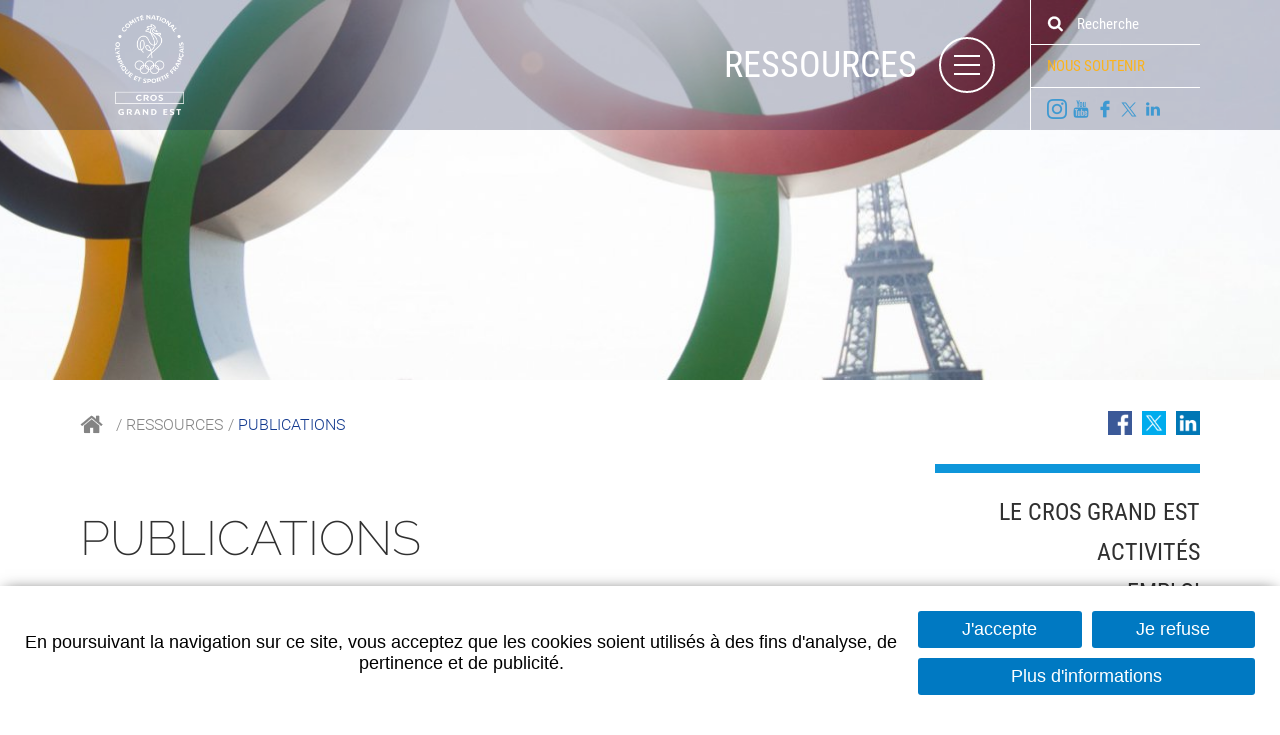

--- FILE ---
content_type: text/html; charset=UTF-8
request_url: https://sportgrandest.eu/fr/publications.html
body_size: 9053
content:
<!DOCTYPE html>
<html xmlns="http://www.w3.org/1999/xhtml" lang="fr" xml:lang="fr"><head><meta http-equiv="Content-Type" content="text/html; charset=utf-8"><title>Publications - Ressources - CROS Grand Est</title><meta property="og:title" content="Publications - Ressources - CROS Grand Est"><meta property="og:type" content="website"><meta property="og:updated_time" content="2025-01-24 10:39:44"><meta property="og:url" content="https://sportgrandest.eu/fr/publications.html"><meta name="robots" content="follow,index"><link rel="stylesheet" href="/globalflexit/clients/utils/min/?g=93a748c280f1a79acf1c6d1573f65c86_css" type="text/css" media="all" />
<link rel="stylesheet" href="/globalflexit/clients/utils/min/?g=801086e1f48e498873248ecf3ac29d8c_css" type="text/css" media="print" />
<base href="https://sportgrandest.eu/"><meta name="viewport" content="width=device-width, initial-scale=1.0, maximum-scale=1"><link rel="icon" href="/img_base/themes/favicons/favicon.ico" type="image/x-icon"><meta name="msapplication-TileColor" content="#0079c2"><meta name="theme-color" content="#0079c2"><!-- Global site tag (gtag.js) - Google Analytics -->
<script async src="https://www.googletagmanager.com/gtag/js?id=G-0FE1H7CQ3G"></script>
<script>
  window.dataLayer = window.dataLayer || [];
  function gtag(){dataLayer.push(arguments);}
  gtag('js', new Date());

  gtag('config', 'G-0FE1H7CQ3G');
</script></head><body class="fmac fdesktop theme_1" data-idpage="42" data-idparent="20">
<div id="fMobileMenuBodyContainer">
	<div class="container-body">
		<header id="mainHeader" class="noflexitsearch" data-offset-top="1" data-offset-bottom="1" data-offset-top-add="-140"><div class="container">
        <div class="row">
            <div class="col-xs-12 col-sm-4">
                <a class="logo" href="#" title="Accueil">
                    <img src="/_css/medias/logo-cros-grand-est.png" alt="SPORT GRAND EST"></a>
            </div>

            <div class="col-xs-12 col-sm-8">
                <div class="row-flex">
                    <nav id="mainMenuWrapper" class="navbar navbar-default" role="navigation"><div class="navbar-header">
                                                        <button id="fMenuMobileButton" type="button" class="navbar-toggle" data-configmenu='[{"type":"menu","value":"1,3"}]' data-style="light" data-subtitle="" data-fullscreen="1" data-header-elem="#mainHeader" data-hide-close-btn="1" data-header='[{"type":"clone","value":"#searchWrapper"}]'>
                                <!--<button id="navbar-button" type="button" class="navbar-toggle collapsed" data-toggle="collapse" data-target="#mainMenu-collapse">-->
                                <span class="sr-only">Toggle navigation</span>
                                <span class="icon-bar"></span>
                                <span class="icon-bar"></span>
                                <span class="icon-bar"></span>
                                <span class="titre">Menu</span>
                            </button>
                        </div>
                        <div class="collapse navbar-collapse" id="mainMenu-collapse">
                            <div class="mainMenu mainMenuHasChildActive noflexitsearch"><ul class="nav nav-tabs  "><li class="  first   dropdown" data-id-page="16"><a data-id-page="16" aria-haspopup="true" href="/fr/mot-du-president.html" class="  dropdown-toggle page-16" title="Mot du Président : Jean-Marc HAAS BECKER">Le CROS Grand Est</a><ul class="dropdown-menu "><li class="  first " data-id-page="25"><a data-id-page="25" href="/fr/mot-du-president.html" class=" page-25" title="Mot du Président : Jean-Marc HAAS BECKER">Mot du président</a></li><li class=" " data-id-page="69"><a data-id-page="69" href="/fr/presentation.html" class=" page-69" title="Présentation du CROS Grand Est">Présentation</a></li><li class=" " data-id-page="27"><a data-id-page="27" href="/fr/statuts-reglement-interieur.html" class=" page-27" title="Statuts &amp; règlement intérieur - Le cros grand est - CROS Grand Est">Statuts &amp; Règlement intérieur</a></li><li class=" " data-id-page="29"><a data-id-page="29" href="/fr/bureau-executif-conseil-d-administration.html" class=" page-29" title="Bureau exécutif &amp; conseil d'administration - Le cros grand est - CROS Grand">Bureau Exécutif &amp; Conseil d'Administration</a></li><li class=" " data-id-page="30"><a data-id-page="30" href="/fr/l-equipe-du-cros.html" class=" page-30" title="L’équipe du cros - Le cros grand est - CROS Grand Est">L’équipe du CROS</a></li><li class=" " data-id-page="119"><a data-id-page="119" href="/fr/plan-olympique-sport-et-territoire-post.html" class=" page-119" title="Plan Olympique Sport et Territoire (POST)">Plan Olympique Sport et Territoire (POST)</a></li><li class=" " data-id-page="83"><a data-id-page="83" href="/fr/rapport-d-activite-du-cros-grand-est-2024.html" class=" page-83" title="Rapport d'activités du CROS Grand Est - 2023">Rapport d'activité du CROS Grand Est - 2024</a></li><li class="  last " data-id-page="32"><a data-id-page="32" href="/fr/maison-regionale-des-sports.html" class=" page-32" title="Maison Régionale des Sports Grand Est">Maison Régionale des Sports</a></li></ul></li><li class="   dropdown" data-id-page="15"><a data-id-page="15" aria-haspopup="true" href="/fr/sport-sante-prescri-mouv.html" class="  dropdown-toggle page-15" title="Sport-Santé | Prescri'Mouv">Activités</a><ul class="dropdown-menu "><li class="  first " data-id-page="75"><a data-id-page="75" href="/fr/sport-sante-prescri-mouv.html" class=" page-75" title="Sport-Santé | Prescri'Mouv">Sport-Santé | Prescri'Mouv</a></li><li class=" " data-id-page="120"><a target="_self" data-id-page="120" href="https://workandmove-grandest.fr/" class=" page-120" title="Sport Entreprise | Work &amp; Move Grand Est">Sport Entreprise | Work &amp; Move Grand Est</a></li><li class=" " data-id-page="155"><a data-id-page="155" href="/fr/sports-de-nature.html" class=" page-155" title="Sport de nature Grand Est">Sports de nature</a></li><li class=" " data-id-page="118"><a data-id-page="118" href="/fr/sport-transfrontalier.html" class=" page-118" title="Sport Transfrontalier">Sport Transfrontalier</a></li><li class=" " data-id-page="73"><a data-id-page="73" href="/fr/label-communes-et-villes-sportives-grand-est.html" class=" page-73" title="Label Communes et Villes Sportives Grand Est">Label Communes et Villes Sportives Grand Est</a></li><li class="  last " data-id-page="123"><a data-id-page="123" href="/fr/education-et-citoyennete.html" class=" page-123" title="éducation et citoyenneté - Activités - CROS Grand Est">Éducation et Citoyenneté</a></li></ul></li><li class="   dropdown" data-id-page="90"><a data-id-page="90" aria-haspopup="true" href="/fr/actualites-1.html" class="  dropdown-toggle page-90" title="Actualités liées à l'emploi">Emploi</a><ul class="dropdown-menu "><li class="  first " data-id-page="91"><a data-id-page="91" href="/fr/actualites-1.html" class=" page-91" title="Actualités liées à l'emploi">Actualités</a></li><li class=" " data-id-page="38"><a data-id-page="38" href="/fr/service-de-gestion-de-la-paie-emploi.html" class=" page-38" title="Service de Gestion de la Paie - Emploi">Service de Gestion de la Paie - Emploi</a></li><li class=" " data-id-page="92"><a data-id-page="92" href="/fr/informations-ressources.html" class=" page-92" title="Informations/ressources - Emploi - CROS Grand Est">Documents / Ressources</a></li><li class=" " data-id-page="46"><a data-id-page="46" href="/fr/offres-d-emploi-stages.html" class=" page-46" title="Offres d'emploi / Stages du mouvement sportif Grand Est">Offres d'emploi / Stages</a></li><li class=" " data-id-page="93"><a data-id-page="93" href="/fr/convention-collective-nationale-du-sport.html" class=" page-93" title="Convention Collective Nationale du Sport">Convention Collective Nationale du Sport</a></li><li class="  last " data-id-page="94"><a data-id-page="94" href="/fr/cosmos-syndicat-d-employeur.html" class=" page-94" title="Cosmos / syndicat d'employeur - Emploi - CROS Grand Est">COSMOS / Syndicat d'employeur</a></li></ul></li><li class="   dropdown" data-id-page="21"><a target="_self" data-id-page="21" aria-haspopup="true" href="/fr/rechercher-une-formation.html" class="  dropdown-toggle page-21" title="Rechercher une formation - Formation - CROS Grand Est">Formation</a><ul class="dropdown-menu "><li class="  first " data-id-page="48"><a data-id-page="48" href="/fr/presentation-catalogue-inscription.html" class=" page-48" title="Présentation | Processus d'inscription">Présentation | Catalogue | Inscription</a></li><li class=" " data-id-page="87"><a data-id-page="87" href="/fr/rechercher-une-formation.html" class=" page-87" title="Rechercher une formation - Formation - CROS Grand Est">Rechercher une formation</a></li><li class=" " data-id-page="96"><a data-id-page="96" href="/fr/financement.html" class=" page-96" title="Financement formation ABS Sports">Financement</a></li><li class="  last " data-id-page="104"><a data-id-page="104" href="/fr/accessibilite-1.html" class=" page-104" title="Accessibilité CROS GE">Accessibilité</a></li></ul></li><li class="  active     dropdown" data-id-page="20"><a data-id-page="20" aria-haspopup="true" href="/fr/agence-nationale-du-sport.html" class="    dropdown-toggle page-20" title="Agence nationale du sport - Ressources - CROS Grand Est">Ressources</a><ul class="dropdown-menu "><li class="  first " data-id-page="40"><a data-id-page="40" href="/fr/agence-nationale-du-sport.html" class=" page-40" title="Agence nationale du sport - Ressources - CROS Grand Est">Agence nationale du Sport</a></li><li class="  active   " data-id-page="42"><a data-id-page="42" href="/fr/publications.html" class="   page-42" title="Publications - Ressources - CROS Grand Est">Publications</a></li><li class=" " data-id-page="43"><a data-id-page="43" href="/fr/boite-a-outils.html" class=" page-43" title="Boîte à outils du CROS Grand Est">Boîte à outils</a></li><li class="  last " data-id-page="44"><a data-id-page="44" href="/fr/newsletters.html" class=" page-44" title="Newsletters du CROS Grand Est">Newsletters</a></li></ul></li><li class="  last   dropdown" data-id-page="22"><a data-id-page="22" aria-haspopup="true" href="/fr/ligues-et-comites.html" class="  dropdown-toggle page-22" title="Ligues et comités - Annuaire - CROS Grand Est">Annuaire</a><ul class="dropdown-menu "><li class="  first " data-id-page="51"><a data-id-page="51" href="/fr/ligues-et-comites.html" class=" page-51" title="Ligues et comités - Annuaire - CROS Grand Est">Ligues et comités</a></li><li class=" " data-id-page="52"><a data-id-page="52" href="/fr/cdos-grand-est.html" class=" page-52" title="Coordonnées des CDOS">CDOS Grand Est</a></li><li class="  last " data-id-page="53"><a data-id-page="53" href="/fr/nos-partenaires.html" class=" page-53" title="Les partenaires du CROS Grand Est">Nos partenaires</a></li></ul></li></ul></div>                        </div>

                        <div id="menuButton" class="hidden-xs">
                            <span class="icon-bar"></span>
                            <span class="icon-bar"></span>
                            <span class="icon-bar"></span>
                            <span class="titre">Ressources</span>                        </div>
                    </nav><div class="topBar hidden-xs">
                        <div id="searchWrapper">
<form action="/fr/recherche.html" method="post" id="form_recherche_mini" name="form_recherche_mini" class="form-inline">
    <div class="form-group">
        <label for="recherche-mini">Rechercher :</label>
                        <input class="form-control" type="text" id="recherche-mini" name="recherche" value="Recherche" placeholder="Recherche"></div>
            <button class="btn btn-default" type="submit" name="submitFormSearch" id="submitFormSearch">Ok</button>
    
        <input type="hidden" name="page_rech"><input type="hidden" value="1" name="clic"><input type="hidden" name="aff_langue" value=""><br><input type="hidden" name="debut" value="1"></form>
</div><a class="btn-support" href="/fr/nous-soutenir.html" title="Nous soutenir">Nous soutenir</a><div class="follow hidden-xs"><a class="btn-insta" href="https://www.instagram.com/cros_grand_est" title="Suivez nous sur Instagram" target="_blank">Suivez nous sur Instagram</a><a class="btn-yt" href="https://www.youtube.com/channel/UCT0w7cXu1_muELRzs3TuF2A?sub_confirmation=1" title="Suivez nous sur Youtube" target="_blank">Suivez nous sur Youtube</a><a class="btn-fb" href="https://www.facebook.com/crosge" title="Suivez nous sur Facebook" target="_blank">Suivez nous sur Facebook</a><a class="btn-tw" href="https://twitter.com/partagetonsport" title="Suivez nous sur Twitter" target="_blank">Suivez nous sur Twitter</a><a class="btn-li" href="https://www.linkedin.com/company/cros-ge" title="Suivez nous sur LinkedIn" target="_blank">Suivez nous sur LinkedIn</a></div><div class="topMenu noflexitsearch"><a data-id-page="13" href="/fr/contact.html" class="topMenu_a topMenu_a_a page-13" title="Contacter le CROS GRAND EST">Nous contacter</a><a data-id-page="65" href="/fr/connexion.html" class="topMenu_a topMenu_a_b page-65" title="Connexion - Extranet - CROS Grand Est">Extranet</a><a data-id-page="53" href="/fr/nos-partenaires.html" class="topMenu_a topMenu_a_a page-53" title="Les partenaires du CROS Grand Est">Nos partenaires</a></div>
                        <div id="closeButton"><span class="cross"></span>Fermer</div>
                    </div>
                </div>
            </div>
        </div>
    </div>
</header><div class="bandeau hidden-xs">
			<div class="bg" style="background-image: url(/globalflexit/images/UserFiles/Image/contenu_defaut/1920_380_4_79855.jpg"></div>
		</div>

		<div class="container">
			<section id="mainSection"><nav id="breadcrumb" class=" "><div class="hidden-xs">
    <div class="share-rs">
        <div class="flexit-social-sharing md noflexitsearch"><a class="flexit-social-sharing-btn f-facebook f-facebook-02" href="https://www.facebook.com/share.php?u=https%3A%2F%2Fsportgrandest.eu%2Ffr%2Fpublications.html&amp;title=Publications%20-%20Ressources%20-%20CROS%20Grand%20Est" data-share="https://sportgrandest.eu/globalflexit/ajax/modules/contact/traitement-share.php?network=facebook&amp;url={{share_url}}" data-url-b64="" target="_blank" rel="nofollow" aria-label="Partager sur Facebook">Partager sur Facebook</a><a class="flexit-social-sharing-btn f-twitter f-twitter-02" href="https://twitter.com/intent/tweet?text=Publications%20-%20Ressources%20-%20CROS%20Grand%20Est&amp;via=partagetonsport&amp;url=https%3A%2F%2Fsportgrandest.eu%2Ffr%2Fpublications.html&amp;original_referer=https%3A%2F%2Fsportgrandest.eu%2Ffr%2Fpublications.html" data-share="https://sportgrandest.eu/globalflexit/ajax/modules/contact/traitement-share.php?network=twitter&amp;url={{share_url}}" data-url-b64="" target="_blank" rel="nofollow" aria-label="Partager sur Twitter">Partager sur Twitter</a><a class="flexit-social-sharing-btn f-linkedin f-linkedin-02" href="https://www.linkedin.com/shareArticle?mini=true&amp;url=https%3A%2F%2Fsportgrandest.eu%2Ffr%2Fpublications.html&amp;title=Publications%20-%20Ressources%20-%20CROS%20Grand%20Est&amp;summary=" data-share="https://sportgrandest.eu/globalflexit/ajax/modules/contact/traitement-share.php?network=linkedin&amp;url={{share_url}}" data-url-b64="" target="_blank" rel="nofollow" aria-label="Partager sur LinkedIn">Partager sur LinkedIn</a></div>    </div>

</div>
					<div class="filAriane filArianeHasChildActive noflexitsearch"><ul class="nav nav-pills  "><li class="  first " data-id-page="1"><a data-id-page="1" href="/" class=" page-1" title="Sport Grand Est, le site officiel du CROS Grand Est">Accueil</a></li><li class="  active   " data-id-page="20"><a data-id-page="20" href="/fr/agence-nationale-du-sport.html" class="   page-20" title="Agence nationale du sport - Ressources - CROS Grand Est">Ressources</a></li><li class="  active   last  " data-id-page="42"><a data-id-page="42" href="/fr/publications.html" class="   page-42" title="Publications - Ressources - CROS Grand Est">Publications</a></li></ul></div>				</nav><div class="row">
					<div class="col-xs-12 col-sm-8 col-md-9">
						<div class="mainContent">
							<h1 class="nomPage">Publications</h1><div><img src="/globalflexit/images/UserFiles/Image/publications/400_209_1_publications.jpg" style=" "></div>

<div class="title2-default"><br>
Statistiques</div>
<span class="fw-300"><span style="font-size: 16px;"><a class="flexit_ico_file" href="/UserFiles/File/publications/chiffres-cles-sport-2020.pdf" target="_blank"><font color="#ee334e">Chiffres clés du sport</font></a><font color="#ee334e"> </font><font color="#ee334e">(octobre 2020)</font><br><br><a class="flexit_ico_file" href="/UserFiles/File/publications/etude-finale-cnosf-vf-1709-v2.pdf" target="_blank"><font color="#ee334e">Le modèle économique des clubs sportifs fédérés</font></a><font color="#ee334e"> (2020)</font></span></span><br><br><span style="font-size:16px;"><span class="fw-300"><a class="flexit_ico_file" href="/UserFiles/File/publications/rapport-2019-01barometre-sport-2018.pdf" target="_blank"><span style="color:#ee334e;">Baromètre national des pratiques sportives (2018</span></a><span style="color:#ee334e;">)</span><br><br><a class="flexit_ico_file" href="/UserFiles/File/publications/20170613-crdla-fiche-le-sport-en-quelques-chiffres.pdf" target="_blank"><span style="color:#ee334e;">Sport en France (décembre 2017)</span></a><br><br><a class="flexit_ico_file" href="http://www.injep.fr/article/le-poids-economique-du-sport-edition-2017-11631.html" target="_blank"><span style="color:#ee334e;">Poids économique du sport (édition 2017)</span></a></span></span><br>
 
<hr><div class="title2-default">Gouvernance du sport</div>
<br><a class="flexit_ico_file" href="/UserFiles/File/actualites/decret-crs.pdf" target="_blank"><span class="fw-300"><span class="color12"><span style="font-size:16px;">Décret n°2020-1280 du 20 octobre 2020 relatif aux conférences régionales du sport et aux conférences des financeurs du sport</span></span></span></a><br><br><span class="fw-300"><a class="flexit_ico_file" href="/UserFiles/File/publications/gouvernance-rapport.pdf" style="font-size: 18px; background-color: rgb(255, 255, 255); font-family: font1, sans-serif;" target="_blank"><span style="color:#ee334e;"><span style="font-size:16px;">Rapport : nouvelle gouvernance du sport (Laurence LEFEVRE, Patrick BAYEUX | Août 2018)</span></span></a></span><br><br><span style="font-size:16px;"><span class="fw-300"><a class="flexit_ico_file" href="/UserFiles/File/publications/gouvernance-rapportannexe.pdf" target="_blank"><span style="color:#ee334e;">Rapport annexe : nouvelle gouvernance du sport (Laurence LEFEVRE, Patrick BAYEUX | Août 2018)</span></a><br><br><a class="flexit_ico_file" href="/UserFiles/File/publications/gouvernance-synthese-plaketa4.pdf" target="_blank"><span style="color:#ee334e;">Synthèse du rapport nouvelle gouvernance du sport (Laurence LEFEVRE, Patrick BAYEUX | Août 2018)</span></a><br><br><span style="color:#ee334e;"> </span><a class="flexit_ico_file" href="https://www.grandest.fr/wp-content/uploads/2019/08/srds-2018-version-signee-etat-region.pdf" target="_blank"><span style="color:#ee334e;">Schéma Régional de Développement du Sport Grand-Est (2018 - 2024) : Signature Etat - Région</span></a></span></span><br>
 
<hr><div class="title2-default">Emploi<span style="color: rgb(36, 36, 36); font-family: font1, sans-serif; font-size: 14px;"> </span></div>
 

<div class="title2-default"><span style="font-size:16px;"><span class="fw-300"><span style="font-family: font1, sans-serif;"><a class="flexit_ico_file" href="/UserFiles/File/publications/synthese-etude-dispositifs-aide-a-lemploi-crdla-sport-vf.pdf" target="_blank"><span style="color:#ee334e;">Dispositifs d'aide à l'emploi : quels impacts sur la qualité de l'emploi dans les associations sportives ? (synthèse septembre 2017)</span></a></span></span></span></div>
<span style="font-size:16px;"><span class="fw-300"><span style="color:#ee334e;"> </span><a class="flexit_ico_file" href="/UserFiles/File/publications/enquete-nationale-emplois-cnds-premiere-tendances.pdf" target="_blank"><span style="color:#ee334e;">Enquête nationale emplois CNDS (premières tendances 2018)</span></a><br><br><a class="flexit_ico_file" href="/UserFiles/File/publications/salaires-ccns-2018versionlarge-0.pdf" target="_blank"><span style="color:#ee334e;">Revalorisation du Salaire Minimum Conventionnel (1<sup>er</sup> avril 2018)</span></a></span></span><br>
 
<hr><div class="title2-default">Sport - santé</div>
<br><span style="font-size:16px;"><span class="fw-300"><a class="flexit_ico_file" href="/UserFiles/File/publications/pr-aps-sport-sante-2018-2022-0.pdf" target="_blank"><span style="color:#ee334e;">Plan régional 2018-2022 : activités physiques et sportives aux fins de santé</span></a></span></span><br>
 
<div><span style="font-size:16px;"><span class="fw-300"><a class="flexit_ico_file" href="/UserFiles/File/sport-sante/medicosport-sante-2020.pdf" target="_blank"><span style="color:#ee334e;">Médicosport-santé (CNOSF - Edition 2020)</span></a></span></span></div>
<span style="color:#ee334e;"><span style="font-size:16px;"><span class="fw-300">  </span></span></span>

<div><span style="font-size:16px;"><span class="fw-300"><a class="flexit_ico_file" href="http://www.onaps.fr/data/documents/191017_Onaps_Sport%20sur%20ordonnance_Rapport_vf.pdf" target="_blank"><span style="color:#ee334e;">Rapport ONAPS : L'activité physique sur prescription en France - Etat des lieux en 2019</span></a></span></span></div>
 

<hr><div class="title2-default">Juridique</div>
<br><span style="font-size:16px;"><span class="fw-300"><a class="flexit_ico_file" href="/UserFiles/File/boite-a-outils/ccns-10032020.pdf" target="_blank"><span class="color12">Convention Collective Nationale du Sport (maj mars 2020)</span></a></span><br><br><span class="fw-300"><a class="flexit_ico_file" href="/UserFiles/File/publications/petitguidejuridique2021-vdef.pdf" target="_blank"><span style="color:#ee334e;">Petit guide juridique : mieux connaître les conséquences d'une incivilité, d'une violence et d'une discrimination dans le champ du sport (janvier 2021)</span></a></span></span>

<div class="title2-default"> 
<hr>Bénévolat</div>
<br><a class="flexit_ico_file" href="/UserFiles/File/publications/guide-du-benevolat.pdf" style="font-size: 16px; background-color: rgb(255, 255, 255); font-family: font1, sans-serif;" target="_blank"><span style="color:#ee334e;">Guide du bénévolat (2017-2018)</span></a><br><br><span style="font-size:16px;"><span class="fw-300"><a class="flexit_ico_file" href="http://www.franceolympique.com/benevoles/CVB/index.php" target="_blank"><span style="color:#ee334e;">Carnet de vie du bénévole</span></a><span style="color:#ee334e;"> </span></span></span>						</div>
					</div>

											<div class="col-xs-12 col-sm-4 col-md-3">
							<div class="rightContent">
								<nav id="secondMenuWrapper" class="hidden-xs"><div class="secondMenu secondMenuHasChildActive noflexitsearch"><ul class="nav nav-tabs nav-stacked  "><li class="  first " data-id-page="16"><a data-id-page="16" href="/fr/mot-du-president.html" class=" page-16" title="Mot du Président : Jean-Marc HAAS BECKER">Le CROS Grand Est</a></li><li class=" " data-id-page="15"><a data-id-page="15" href="/fr/sport-sante-prescri-mouv.html" class=" page-15" title="Sport-Santé | Prescri'Mouv">Activités</a></li><li class=" " data-id-page="90"><a data-id-page="90" href="/fr/actualites-1.html" class=" page-90" title="Actualités liées à l'emploi">Emploi</a></li><li class=" " data-id-page="21"><a target="_self" data-id-page="21" href="/fr/rechercher-une-formation.html" class=" page-21" title="Rechercher une formation - Formation - CROS Grand Est">Formation</a></li><li class="  active     dropdown" data-id-page="20"><a data-id-page="20" aria-haspopup="true" href="/fr/agence-nationale-du-sport.html" class="    dropdown-toggle page-20" title="Agence nationale du sport - Ressources - CROS Grand Est">Ressources</a><ul class="dropdown-menu "><li class="  first " data-id-page="40"><a data-id-page="40" href="/fr/agence-nationale-du-sport.html" class=" page-40" title="Agence nationale du sport - Ressources - CROS Grand Est">Agence nationale du Sport</a></li><li class="  active   " data-id-page="42"><a data-id-page="42" href="/fr/publications.html" class="   page-42" title="Publications - Ressources - CROS Grand Est">Publications</a></li><li class=" " data-id-page="43"><a data-id-page="43" href="/fr/boite-a-outils.html" class=" page-43" title="Boîte à outils du CROS Grand Est">Boîte à outils</a></li><li class="  last " data-id-page="44"><a data-id-page="44" href="/fr/newsletters.html" class=" page-44" title="Newsletters du CROS Grand Est">Newsletters</a></li></ul></li><li class="  last " data-id-page="22"><a data-id-page="22" href="/fr/ligues-et-comites.html" class=" page-22" title="Ligues et comités - Annuaire - CROS Grand Est">Annuaire</a></li></ul></div></nav><nav id="rapidMenuWrapperType" class="hidden-xs"><div class="rapidMenu noflexitsearch"><ul class="nav nav-pills  "><li class="  first " data-id-page="90"><a data-id-page="90" href="/fr/actualites-1.html" class=" page-90" title="Actualités liées à l'emploi"><span class="ico-page"><img src="/UserFiles/Image/Icones/emploi.png" title=""></span><span class="nom-page">Emploi</span></a></li><li class=" " data-id-page="21"><a target="_self" data-id-page="21" href="/fr/rechercher-une-formation.html" class=" page-21" title="Rechercher une formation - Formation - CROS Grand Est"><span class="ico-page"><img src="/UserFiles/Image/Icones/formation.png" title=""></span><span class="nom-page">Formation</span></a></li><li class=" " data-id-page="22"><a data-id-page="22" href="/fr/ligues-et-comites.html" class=" rapidMenu_br_a_niv_0 page-22" title="Ligues et comités - Annuaire - CROS Grand Est"><span class="ico-page"><img src="/UserFiles/Image/Icones/annuaire-sport.png" title=""></span><span class="nom-page">Annuaire<br>du sport</span></a></li><li class=" " data-id-page="54"><a data-id-page="54" href="/fr/agenda.html" class=" page-54" title="Agenda - CROS Grand Est"><span class="ico-page"><img src="/UserFiles/Image/Icones/agenda.png" title=""></span><span class="nom-page">Agenda</span></a></li><li class="  last " data-id-page="120"><a target="_self" data-id-page="120" href="https://workandmove-grandest.fr/" class=" rapidMenu_br_a_niv_0 page-120" title="Sport Entreprise | Work &amp; Move Grand Est"><span class="ico-page"><img src="/UserFiles/Image/Icones/logo-workmove-garnd-est-ff.png" title=""></span><span class="nom-page">Sport <br>Entreprise</span></a></li></ul></div></nav></div>
						</div>
									</div>

				<div class="visible-xs">
    <div class="share-rs">
        <div class="flexit-social-sharing md noflexitsearch"><a class="flexit-social-sharing-btn f-facebook f-facebook-02" href="https://www.facebook.com/share.php?u=https%3A%2F%2Fsportgrandest.eu%2Ffr%2Fpublications.html&amp;title=Publications%20-%20Ressources%20-%20CROS%20Grand%20Est" data-share="https://sportgrandest.eu/globalflexit/ajax/modules/contact/traitement-share.php?network=facebook&amp;url={{share_url}}" data-url-b64="" target="_blank" rel="nofollow" aria-label="Partager sur Facebook">Partager sur Facebook</a><a class="flexit-social-sharing-btn f-twitter f-twitter-02" href="https://twitter.com/intent/tweet?text=Publications%20-%20Ressources%20-%20CROS%20Grand%20Est&amp;via=partagetonsport&amp;url=https%3A%2F%2Fsportgrandest.eu%2Ffr%2Fpublications.html&amp;original_referer=https%3A%2F%2Fsportgrandest.eu%2Ffr%2Fpublications.html" data-share="https://sportgrandest.eu/globalflexit/ajax/modules/contact/traitement-share.php?network=twitter&amp;url={{share_url}}" data-url-b64="" target="_blank" rel="nofollow" aria-label="Partager sur Twitter">Partager sur Twitter</a><a class="flexit-social-sharing-btn f-linkedin f-linkedin-02" href="https://www.linkedin.com/shareArticle?mini=true&amp;url=https%3A%2F%2Fsportgrandest.eu%2Ffr%2Fpublications.html&amp;title=Publications%20-%20Ressources%20-%20CROS%20Grand%20Est&amp;summary=" data-share="https://sportgrandest.eu/globalflexit/ajax/modules/contact/traitement-share.php?network=linkedin&amp;url={{share_url}}" data-url-b64="" target="_blank" rel="nofollow" aria-label="Partager sur LinkedIn">Partager sur LinkedIn</a></div>    </div>

</div>
			</section></div>

		<div class="container container-btns">
    <div class="row">
        <div class="col-xs-12 col-sm-6">
                            <a class="btn-annuaire" href="/fr/ligues-et-comites.html" title="Annuaire">
                    <span class="inner" data-equalize="inner-footer">
                        <span class="titre">Annuaire du sport</span>
                        <span class="sous-titre">Retrouvez l'ensemble des ligues et des comités régionaux</span>                    </span>
                </a>
                    </div>
        <div class="col-xs-12 col-sm-6">
            <div class="nlWrapper">
                <div class="inner" data-equalize="inner-footer">
                    <div class="libelle">
                        <div class="titre">Newsletter</div>
                        Inscrivez-vous pour rester informé de nos actualités                    </div>
                                <div class="newsletterbox bs3"><a name="newsletter"></a>
        <form class="form_inscript_newsletter" name="form_inscription_newsletter1" method="post" action="/fr/publications.html#newsletter" style="margin:0px;">
            <input type="hidden" name="inscription_newsletter" value="1"><input type="hidden" name="newsletter[modele_newsletter]" value="simple"><div class="off"><label for="address">Address :</label><input type="text" name="address" value="" autocomplete="off"></div>
            <div class="inscription_newsletter_erreur"></div>
            <div class="inscription_newsletter_valid"></div>
            <div class="liste_champs">
                <div class="colonne1">
                    
					<div class="champ" id="champ_mail">
						<label class="libelle" for="form_mail">Mail<span class="obligatoire">*</span></label>
						<div class="valeur"><input type="text" id="form_mail" tabindex="1" name="newsletter[mail]" value=""></div>
					</div>                </div>
                <div class="clearer"> </div>
            </div>
            <div class="mentions"><span class="obligatoire">*</span> Champs obligatoires</div>

            <input type="hidden" name="newsletter[groupe][2]" value="2"><div class="bouton_valider"><input type="submit" name="OK" tabindex="2" value="OK"></div>
            
        </form>
        <div class="clearer"> </div>
    </div>
                </div>
            </div>
        </div>
    </div>
</div>

    <div id="partners_id" class="partners">
        <div class="container-fluid">
            <div class="wrapper"><a class="item" href="http://grand-est.drdjscs.gouv.fr/" title="http://grand-est.drdjscs.gouv.fr/" target="_blank"><img src="/globalflexit/images/UserFiles/Image/logos/240_120_1_logo-drajes.png" alt="DRDJSCS Grand Est"></a><a class="item" href="https://www.grandest.fr/" title="https://www.grandest.fr/" target="_blank"><img src="/globalflexit/images/UserFiles/Image/logos/240_120_1_rge-rvb.png" alt="Région Grand Est"></a><a class="item" href="https://www.ars.sante.fr/" title="https://www.ars.sante.fr/" target="_blank"><img src="/globalflexit/images/UserFiles/Image/logos/240_120_1_logo-combi-rf-arsge-cmjn-1.png" alt="ARS Grand Est"></a><a class="item" href="http://www.justice.gouv.fr/" title="http://www.justice.gouv.fr/" target="_blank"><img src="/globalflexit/images/UserFiles/Image/logos/240_120_1_1200px-ministere-de-la-justice-depuis-2017svg.png" alt="DISP"></a><a class="item" href="http://www.franceolympique.com/" title="http://www.franceolympique.com/" target="_blank"><img src="/globalflexit/images/UserFiles/Image/partenaires/240_120_1_cnosf-logo-instit-rvb.jpg" alt="CNOSF"></a><a class="item" href="https://terredejeux.paris2024.org/" title="https://terredejeux.paris2024.org/" target="_blank"><img src="/globalflexit/images/UserFiles/Image/logos/240_120_1_paris2024-2021-tdj24-cmjn-logo-poly-bleutahiti.jpg" alt="Terre de Jeux 2024"></a><a class="item" href="http://www.agencedusport.fr/" title="http://www.agencedusport.fr/" target="_blank"><img src="/globalflexit/images/UserFiles/Image/240_120_1_ans.jpg" alt="ANS"></a><a class="item" href="https://workandmove-grandest.fr/" title="https://workandmove-grandest.fr/" target="_blank"><img src="/globalflexit/images/UserFiles/Image/Icones/240_120_1_logo-workmove-garnd-est-ff.png" alt="Work &amp; Move"></a></div>
        </div>
    </div>


<footer id="mainFooter" class="noflexitsearch"><div class="container">
        <div class="row">
            <div class="col-xs-12 col-sm-8">
                <a class="logo hidden-xs" href="#" title="Accueil">
                    <img src="/_css/medias/logo-cros-grand-est-2.png" alt="SPORT GRAND EST"></a>

                <div class="identity">
                    <strong>COMITÉ RÉGIONAL OLYMPIQUE ET SPORTIF GRAND EST</strong><br>Maison Régionale des Sports<br>
13 rue Jean Moulin - CS 70001<br>54 510 TOMBLAINE<div><div class="tel">03 83 18 88 09</div></div><a class="btn-contact" href="/fr/contact.html" title="Contact">Nous contacter <span>par email</span></a><div class="follow"><a class="btn-insta" href="https://www.instagram.com/cros_grand_est" title="Suivez nous sur Instagram" target="_blank">Suivez nous sur Instagram</a><a class="btn-yt" href="https://www.youtube.com/channel/UCT0w7cXu1_muELRzs3TuF2A?sub_confirmation=1" title="Suivez nous sur Youtube" target="_blank">Suivez nous sur Youtube</a><a class="btn-fb" href="https://www.facebook.com/crosge" title="Suivez nous sur Facebook" target="_blank">Suivez nous sur Facebook</a><a class="btn-tw" href="https://twitter.com/partagetonsport" title="Suivez nous sur Twitter" target="_blank">Suivez nous sur Twitter</a><a class="btn-li" href="https://www.linkedin.com/company/cros-ge" title="Suivez nous sur LinkedIn" target="_blank">Suivez nous sur LinkedIn</a></div>                </div>
            </div>

            <div class="hidden-xs col-sm-4">
                <div class="footerMenu footerMenuHasChildActive noflexitsearch"><ul class=" footerMenu_ul_niv_0"><li class="footerMenu_li_niv_0 footerMenu_li_niv_0_start footerMenu_li_niv_0_a" data-id-page="16"><a data-id-page="16" href="/fr/mot-du-president.html" class="footerMenu_a_niv_0 page-16" title="Mot du Président : Jean-Marc HAAS BECKER">Le CROS Grand Est</a></li><li class="footerMenu_li_niv_0 footerMenu_li_niv_0_b" data-id-page="15"><a data-id-page="15" href="/fr/sport-sante-prescri-mouv.html" class="footerMenu_a_niv_0 page-15" title="Sport-Santé | Prescri'Mouv">Activités</a></li><li class="footerMenu_li_niv_0 footerMenu_li_niv_0_a" data-id-page="90"><a data-id-page="90" href="/fr/actualites-1.html" class="footerMenu_a_niv_0 page-90" title="Actualités liées à l'emploi">Emploi</a></li><li class="footerMenu_li_niv_0 footerMenu_li_niv_0_b" data-id-page="21"><a target="_self" data-id-page="21" href="/fr/rechercher-une-formation.html" class="footerMenu_a_niv_0 page-21" title="Rechercher une formation - Formation - CROS Grand Est">Formation</a></li><li class="footerMenu_li_niv_0 footerMenu_li_selected active footerMenu_li_niv_0_selected footerMenu_li_niv_0_a footerMenu_li_niv_0_selected_a" data-id-page="20"><a data-id-page="20" href="/fr/agence-nationale-du-sport.html" class="footerMenu_a_niv_0 footerMenu_a_selected footerMenu_a_niv_0_selected page-20" title="Agence nationale du sport - Ressources - CROS Grand Est">Ressources</a></li><li class="footerMenu_li_niv_0 footerMenu_li_niv_0_end footerMenu_li_niv_0_b" data-id-page="22"><a data-id-page="22" href="/fr/ligues-et-comites.html" class="footerMenu_a_niv_0 page-22" title="Ligues et comités - Annuaire - CROS Grand Est">Annuaire</a></li></ul></div>            </div>
        </div>

        <div class="bottom">
            <div class="row">
                <div class="hidden-xs col-sm-8">
                    <div class="bottomMenu noflexitsearch"><a data-id-page="57" href="/fr/actualites.html" class="bottomMenu_a bottomMenu_a_a page-57" title="Actualités - CROS Grand Est">Actualités</a> - <a data-id-page="13" href="/fr/contact.html" class="bottomMenu_a bottomMenu_a_b page-13" title="Contacter le CROS GRAND EST">Contact</a> - <a data-id-page="14" href="/fr/mentions-legales.html" class="bottomMenu_a bottomMenu_a_a page-14" title="Mentions légales - CROS Grand Est">Mentions légales</a> - <a data-id-page="18" href="/fr/donnees-personnelles.html" class="bottomMenu_a bottomMenu_a_b page-18" title="Données personnelles - CROS Grand Est">Données personnelles</a></div>                </div>
                <div class="col-xs-12 col-sm-4">
                    <div class="footerCopyright">
                        Imaginé par <a href="http://www.is-webdesign.com" target="_blank" rel="nofollow">IS Webdesign</a> - CMS : <a href="http://www.flexit.fr" target="_blank">Flexit©</a>
                    </div>
                </div>
            </div>
        </div>
    </div>
</footer></div>
</div>


<script src="/globalflexit/clients/utils/framework/js/all/modules/flexitjs/flexitJs.js?d=1747915578" type="text/javascript"></script>
<script src="/globalflexit/clients/utils/min/?g=58d7405ee02ecba587598190cee47962_js" type="text/javascript"></script>
<script type="text/javascript">jQuery(document).ready(function() {
flexit_add_class(fmoo.$$('.topMenu a'),'topMenu_');
flexit_add_class(fmoo.$$('.bottomMenu a'),'bottomMenu_');
});</script>
<script src="/globalflexit/backoffice/modules/vieprivee/front/templates/js/vp.js?d=1747915578" type="text/javascript"></script><script type="text/javascript">
    jQuery(window).load( function() {
        jQuery(document.body).on('submit', '#form_recherche_mini', function(e){
            var currentTarget = jQuery( e.currentTarget );
            if( currentTarget ) {
                var searchTarget = currentTarget.find('#recherche-mini');
                if (searchTarget.val() == "" || searchTarget.val() == "Recherche") {
                    return false;
                }
            }
        });

        jQuery(document.body).on('focus', '#recherche-mini', function(e){
            var currentTarget = jQuery( e.currentTarget );
            if( currentTarget.val() == 'Recherche' ) { currentTarget.val(''); }
        });

        jQuery(document.body).on('blur', '#recherche-mini', function(e){
            var currentTarget = jQuery( e.currentTarget );
            if( currentTarget.val() == '' ) { currentTarget.val('Recherche'); }
        });
    });

    </script><script>
    if( typeof flexit != 'undefined' && typeof flexit.trad != 'undefined' ) {
        flexit.trad.quelle_activite = "Je cherche (activités)";
        flexit.trad.votre_commune = "J'habite (ville ou code postal)";
        flexit.trad.validation_fiche_valider = "Valider les modifications";
        flexit.trad.validation_fiche_valider_infos = "Vous allez valider les modifications soumises par le club, elles seront visibles sur le site.";
        flexit.trad.validation_fiche_refuser = "Refuser les modifications";
        flexit.trad.validation_fiche_refuser_infos = "Vous allez refuser les modifications soumises, le club sera averti par email.";
        flexit.trad.validation_fiche_refuser_motif = "Vous devez saisir un motif de refus.";
    }
</script><script type="application/ld+json">{"@context":"http:\/\/schema.org","@type":"WebPage","mainEntityOfPage":{"@type":"WebPage","@id":"\/fr\/publications.html"},"headline":"Publications","description":"","publisher":{"@type":"Organization","name":"COMIT\u00c9 R\u00c9GIONAL OLYMPIQUE ET SPORTIF GRAND EST"},"datePublished":"2018-03-27T10:33+02:00","dateModified":"2025-01-24T10:39+01:00"}</script><script>if( !flexit ) { var flexit = {}; } flexit.session = {};flexit.session.hash = "e7287ff71860a1729e85ba118c181537";flexit.session.id = "gbpq6t5t85mm47qv7civo83ib6";flexit.user = {};flexit.user.extranet_connected = false;</script><div class="fmodele fmodeleScroll vieprivee_refresh tpl_vieprivee"><!-- @param url="/globalflexit/ajax/modules/vieprivee/?p2=a4057c0742e72de86898215c8d461546&id_page=42&id_lg=fr&forceadm=&ancmod=" referer="/fr/publications.html" --><div class="flexit_cookie noflexitsearch skin3 no-fullscreen pos-bottom"><div class="flexit_cookie_wrapper"><span class="flexit_cookie_txt">En poursuivant la navigation sur ce site, vous acceptez que les cookies soient utilisés à des fins d'analyse, de pertinence et de publicité.</span><span class="flexit_cookie_btns"><a class="btn btn-primary btn-sm" href="javascript:;" onclick="flexitVp.cookieAcceptAll();">J'accepte</a><a class="btn btn-primary btn-sm" href="javascript:;" onclick="flexitVp.cookieRefuseAll();">Je refuse</a><a class="btn btn-warning btn-sm" href="https://sportgrandest.eu/fr/donnees-personnelles.html#configCookies" target="_blank">Plus d'informations</a></span></div></div></div></body></html>
